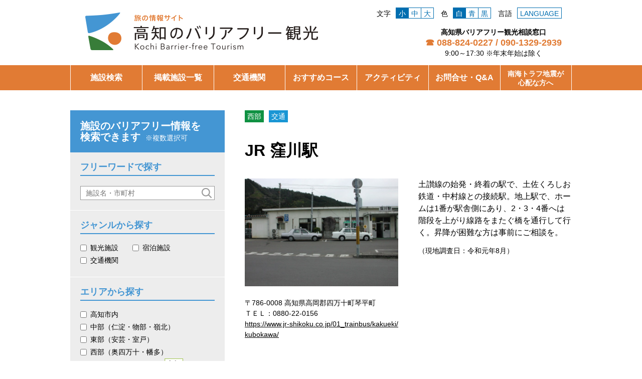

--- FILE ---
content_type: text/html; charset=UTF-8
request_url: https://kochitourism-barrierfree.jp/det.php?i=4
body_size: 22416
content:
<!doctype html>
<html>
<head>
<meta charset="UTF-8">
<meta name="viewport" content="width=1024">
<meta name="format-detection" content="telephone=no">
<!-- Global site tag (gtag.js) - Google Analytics -->
<script async src="https://www.googletagmanager.com/gtag/js?id=UA-161701308-1"></script>
<script>
  window.dataLayer = window.dataLayer || [];
  function gtag(){dataLayer.push(arguments);}
  gtag('js', new Date());

  gtag('config', 'UA-161701308-1');
</script>
<title>JR 窪川駅：高知のバリアフリー観光：Kochi Barrier-free Tourism</title>
<meta name="Keywords" content="JR 窪川駅,高知,バリアフリー,ユニバーサルツーリズム,観光,旅行">
<meta name="Description" content="土讃線の始発・終着の駅で、土佐くろしお鉄道・中村線との接続駅。地上駅で、ホームは1番が駅舎側にあり、2・3・4番へは階段を上がり線路をまたぐ橋を通行して行く。昇降が困難な方は事前にご相談を。車いすを利用されている方、視覚や聴覚に障害がある方、高齢で歩行に自信のない方など、旅行に不安のある方にも高知の旅を楽しんでいただけるよう、県内の観光関連施設におけるバリア情報、バリアフリー情報をわかりやすく紹介しています。">
<link href="css/reset.css?20250613" rel="stylesheet" type="text/css">
<link href="css/base.css?20250613" rel="stylesheet" type="text/css">
<link href="css/facility.css?20250613" rel="stylesheet" type="text/css">
<link href="css/fontset1.css?20250613" id="fontset" rel="stylesheet" type="text/css">
<link href="css/bgset1.css?20250613" id="bgset" rel="stylesheet" type="text/css">
<link rel="stylesheet" href="https://fonts.googleapis.com/earlyaccess/notosansjapanese.css">
<link rel="stylesheet" href="https://use.fontawesome.com/releases/v5.5.0/css/all.css" integrity="sha384-B4dIYHKNBt8Bc12p+WXckhzcICo0wtJAoU8YZTY5qE0Id1GSseTk6S+L3BlXeVIU" crossorigin="anonymous">
<script src="//ajax.googleapis.com/ajax/libs/jquery/1.11.2/jquery.min.js"></script>
<script src="js/jquery.easing.js?20240315"></script>
<link href="css/luminous-basic.min.css?20250613" rel="stylesheet" type="text/css">
<script src="js/Luminous.min.js?20240315"></script>
<script src="js/jquery.cookie.js?20240315"></script>
<script src="js/base.js?20240315"></script>
<script src="js/top.js?20240315"></script>
</head>

<body>

<header>
	<div id="header_plink"><a href="#search">検索条件入力にジャンプ</a><a href="#search_end">本文へジャンプ</a></div>
	<div class="container">
		<div id="header_title"><h1><a href="./"><img src="img/title.png" alt="旅の情報サイト 高知のバリアフリー観光：Kochi Barrier-free Tourism"></a></h1></div>
        <div id="header_smenu">
            <div id="smenu">
                <div class="f14"><span>文字</span>
					<ul id="fontsize">
						<li class="f14"><a href="" data-id="1" class="slt">小</a></li>
						<li class="f14"><a href="" data-id="2">中</a></li>
						<li class="f14"><a href="" data-id="3">大</a></li>
					</ul>
				</div>
				<div class="f14"><span>色</span>
					<ul id="bgcolor">
						<li class="f14"><a href="" data-id="1" class="slt">白</a></li>
						<li class="f14"><a href="" data-id="2">青</a></li>
						<li class="f14"><a href="" data-id="3">黒</a></li>
					</ul>
				</div>
				<div class="f14" id="lang"><span>言語</span>
					<ul>
						<li class="f14" id="lang"><a href="">LANGUAGE</a>
							<div>
								<a href="https://translate.google.co.jp/translate?hl=ja&sl=auto&tl=en&u=https%3A%2F%2Fkochitourism-barrierfree.jp%2Fdet.php%3Fi%3D4" target="_blank">ENGLISH</a>
								<a href="https://translate.google.co.jp/translate?hl=ja&sl=auto&tl=zh-CN&u=https%3A%2F%2Fkochitourism-barrierfree.jp" target="_blank">S.CHINESE</a>
								<a href="https://translate.google.co.jp/translate?hl=ja&sl=auto&tl=zh-TW&u=https%3A%2F%2Fkochitourism-barrierfree.jp" target="_blank">T.CHINESE</a>
								<a href="https://translate.google.co.jp/translate?hl=ja&sl=auto&tl=ko&u=https%3A%2F%2Fkochitourism-barrierfree.jp" target="_blank">KOREAN</a>
							</div>
						</li>
					</ul>
				</div>
            </div>
        </div>
		<div id="header_tel" class="pc_view"><b>高知県バリアフリー観光相談窓口</b><br>
			<strong style="white-space:nowrap;">☎︎ 088-824-0227 / 090-1329-2939</strong><br>
			9:00～17:30  ※年末年始は除く
		</div>
		<div id="header_spmenu">
			<a href=""></a>
		</div>
	</div>
	<div id="header_menu">
		<div class="container">
            <nav>
				<a href="" class="f16 sp_view" id="searchv">施設検索</a>
				<a href="" class="f16 pc_view" id="searchscl">施設検索</a>
				<a href="listview.php?a=1" class="f16">掲載施設一覧</a>
				<a href="tinfo.php" class="f16">交通機関</a>
				<a href="clist.php" class="f16">おすすめコース</a>
                <a href="alist.php" class="f16">アクティビティ</a>
				<a href="contact.php" class="f16"><span class="pc_view">お問合せ・Q&A</span><span class="sp_view">お問い合わせ</span></a>
				<a href="nankai.php" class="f14 pclast">南海トラフ地震が<span class="pc_br">心配な方へ</span></a>
				<a href="contact.php#faq_blk" class="f16 sp_view">よくある質問と回答</a>
				<a href="link.php" class="f16 sp_view">リンク集</a>
				<a href="about.php" class="f16 sp_view">サイトについて</a>
            </nav>
		</div>
	</div>
</header>

	
<div class="container">
	
	<a name="search"></a>
	<div id="search">
		<strong class="f20">施設のバリアフリー情報を<b>検索できます</b><span class="f14">※複数選択可</span></strong>
		<form action="list.php" method="post" id="searchform" name="searchform">
            <div id="freew">
				<h4 class="f18">フリーワードで探す</h4>
                <div id="wblk"><input type="text" name="w" value="" placeholder="施設名・市町村" class="f14"><a href="">フリーワード検索を実行する</a></div>
            </div>
			<div>
				<h4 class="f18">ジャンルから探す</h4>
				<div id="genre" class="f14">
					<label><input type="checkbox" name="g[]" value="1" id="g1"> 観光施設</label>
					<label><input type="checkbox" name="g[]" value="2" id="g2"> 宿泊施設</label>
					<label><input type="checkbox" name="g[]" value="3" id="g3"> 交通機関</label>
				</div>
			</div>
			<div>
				<h4 class="f18">エリアから探す</h4>
				<div class="scheck f14">
					<label><input type="checkbox" name="a[]" value="1"> 高知市内</label>
					<label><input type="checkbox" name="a[]" value="2"> 中部（仁淀・物部・嶺北）</label>
					<label><input type="checkbox" name="a[]" value="3"> 東部（安芸・室戸）</label>
					<label><input type="checkbox" name="a[]" value="4"> 西部（奥四万十・幡多）</label>
					<div id="map"><img src="img/searcharea.png"></div>
				</div>
			</div>
			<div class="scheck">
				<h4 class="f18">バリアフリー情報で探す</h4>
				<div class="f14">
					<label style="line-height:1.25;text-align:left;"><input type="checkbox" name="bf[]" value="2" style="margin-top:0; top:2px;"> 障害のある方の受入経験<br>（宿泊施設のみ掲載）</label>
					<label style="line-height:1.25;text-align:left; margin-top:10px;"><input type="checkbox" name="bf[]" value="3" style="margin-top:0; top:2px;"> 心のバリアフリー認定施設</label>
				</div>
				<div id="sblk" class="f14">
					<label><input type="checkbox" name="s[]" value="1"> 車いす</label>
					<label><input type="checkbox" name="s[]" value="2"> 視覚</label>
					<label><input type="checkbox" name="s[]" value="3"> 聴覚</label>
					<label><input type="checkbox" name="s[]" value="4"> 子育て</label>
					<label><input type="checkbox" name="s[]" value="5"> オストメイト</label>
					<label><input type="checkbox" name="s[]" value="6"> 高齢</label>
					<label><input type="checkbox" name="s[]" value="7"> 外国人</label>
				</div>
				<div id="optmes"><span class="f14">バリアの特性を選んでください</span></div>
				<div id="opt"><input type="button" value="詳細条件を表示" class="f14"></div>
				<div id="searchopt">
					<div class="sblk" id="sb1">
						<label class="f14"><input type="checkbox" name="sopt2[]" value="21"><img src="img/i21.png">車いす対応トイレ</label>
						<label class="f14"><input type="checkbox" name="sopt2[]" value="27"><img src="img/i27.png">介護ベッド</label>
						<label class="f14"><input type="checkbox" name="sopt2[]" value="4"><img src="img/i04.png">エレベーター</label>
						<label class="f14"><input type="checkbox" name="sopt2[]" value="1"><img src="img/i01.png">障害者用駐車場</label>
						<label class="f14"><input type="checkbox" name="sopt2[]" value="12"><img src="img/i12.png">車いす貸出</label>
					</div>
					<div class="sblk" id="sb2">
						<label class="f14"><input type="checkbox" name="sopt[]" value="33"><img src="img/i33.png">バリアフリールーム</label>
						<label class="f14"><input type="checkbox" name="sopt[]" value="42"><img src="img/i42.png">和室</label>
						<label class="f14"><input type="checkbox" name="sopt[]" value="41"><img src="img/i41.png">洋室</label>
						<label class="f14"><input type="checkbox" name="sopt[]" value="7"><img src="img/i07.png">大浴場</label>
						<label class="f14"><input type="checkbox" name="sopt[]" value="14"><img src="img/i14.png">シャワーチェア貸出</label>
					</div>
					<div class="sblk" id="sb3">
						<label class="f14"><input type="checkbox" name="sopt[]" value="9"><img src="img/i09.png">点字ブロック</label>
						<label class="f14"><input type="checkbox" name="sopt[]" value="10"><img src="img/i10.png">点字案内板</label>
					</div>
					<div class="sblk" id="sb4">
						<label class="f14"><input type="checkbox" name="sopt[]" value="43"><img src="img/i43.png">手話対応</label>
						<label class="f14"><input type="checkbox" name="sopt[]" value="44"><img src="img/i44.png">筆談対応</label>
					</div>
					<div class="sblk" id="sb5">
						<label class="f14"><input type="checkbox" name="sopt[]" value="4"><img src="img/i04.png">エレベーター</label>
						<label class="f14"><input type="checkbox" name="sopt[]" value="13"><img src="img/i13.png">ベビーカー貸出</label>
						<label class="f14"><input type="checkbox" name="sopt[]" value="24"><img src="img/i24.png">授乳室</label>
						<label class="f14"><input type="checkbox" name="sopt[]" value="25"><img src="img/i25.png">ベビーシート</label>
						<label class="f14"><input type="checkbox" name="sopt[]" value="26"><img src="img/i26.png">ベビーチェア</label>
					</div>
					<div class="sblk" id="sb6">
						<label class="f14"><input type="checkbox" name="sopt[]" value="23"><img src="img/i23.png">トイレ</label>
					</div>
					<div class="sblk" id="sb7">
						<label class="f14"><input type="checkbox" name="sopt[]" value="45"><img src="img/i45.png">英語</label>
						<label class="f14"><input type="checkbox" name="sopt[]" value="46"><img src="img/i46.png">中国語</label>
						<label class="f14"><input type="checkbox" name="sopt[]" value="47"><img src="img/i47.png">韓国語</label>
					</div>
					<div class="sblk" id="sb8">
						<label class="f14"><input type="checkbox" name="sopt[]" value="29"><img src="img/i29.png">部屋食対応</label>
						<label class="f14"><input type="checkbox" name="sopt[]" value="30"><img src="img/i30.png">特別食対応</label>
						<label class="f14"><input type="checkbox" name="sopt[]" value="8"><img src="img/i08.png">貸切風呂</label>
						<label class="f14"><input type="checkbox" name="sopt[]" value="15"><img src="img/i15.png">簡易ベッド貸出</label>
					</div>
					<div id="hopt"><input type="button" value="詳細条件を隠す" class="f14"></div>
				</div>
			</div>
			<div id="submit"><input type="submit" value="検索する" class="f18"></div>
		</form>
		<div id="cnt" class="f14"><span>該当する施設は</span><strong class="f24">298</strong><span>件です</span><div id="listview">一覧を表示</div></div>
	</div>
	<a name="search_end"></a>
	
	
	<div id="contents_blk">
		<div id="itemdet">
			
			<div class="item">
				<div class="itemh">
					<span class="itemh_g f14">西部</span><span class="itemh_b f14">交通</span>
				</div>
				<h2 class="f32">JR 窪川駅</h2>
				<div class="iblk">
					<div class="mimg"><!--52--><a href="./dat/img/4/m.jpg" class="luminous"><img src="./dat/img/4/mi.jpg" alt="JR 窪川駅"></a></div>
					<div class="txt f16">土讃線の始発・終着の駅で、土佐くろしお鉄道・中村線との接続駅。地上駅で、ホームは1番が駅舎側にあり、2・3・4番へは階段を上がり線路をまたぐ橋を通行して行く。昇降が困難な方は事前にご相談を。</div>
					<div class="txt f14" style="margin-top:-26px;">（現地調査日：令和元年8月）</div><div class="map"><iframe src="https://www.google.com/maps/embed/v1/place?key=AIzaSyBpEMebbCK4pOwdbO1oYN8j3mUOdc51pkk&q=%E9%AB%98%E7%9F%A5%E7%9C%8C%E9%AB%98%E5%B2%A1%E9%83%A1%E5%9B%9B%E4%B8%87%E5%8D%81%E7%94%BA%E7%90%B4%E5%B9%B3%E7%94%BA+JR+%E7%AA%AA%E5%B7%9D%E9%A7%85" allowfullscreen></iframe></div>
					<div class="info f14">〒786-0008  高知県高岡郡四万十町琴平町
					  	<!--f_time-->
					  	<!--f_holiday-->
					  	<p class="e4">ＴＥＬ：0880-22-0156</p>
					  	<!--f_fax-->
						<p><a href="https://www.jr-shikoku.co.jp/01_trainbus/kakueki/kubokawa/" target="_blank">https://www.jr-shikoku.co.jp/01_trainbus/kakueki/kubokawa/</a></p>
					</div>
			  </div>
			</div>
			
			<!--icons_start-->
			<div id="icons">
				<p class="noview">バリアフリー設備の情報をピクトグラムであらわしています</p><div class="icon_set"><span class="f18">&#x25B6;&nbsp;</span><h4 class="f18">駐車場</h4><div class="icon"><div><img src="img/i02.png"></div><p class="f14">一般用駐車場</p></div></div><div class="icon_set"><span class="f18">&#x25B6;&nbsp;</span><h4 class="f18">出入口</h4><div class="icon"><div><img src="img/i16.png"></div><p class="f14 l2">主たる出入口に<br>段差がない</p></div></div><div class="icon_set"><span class="f18">&#x25B6;&nbsp;</span><h4 class="f18">トイレ</h4><div class="icon"><div><img src="img/i21.png"></div><p class="f14">車いす対応トイレ</p></div><div class="icon"><div><img src="img/i22.png"></div><p class="f14">洋式便器</p></div><div class="icon"><div><img src="img/i25.png"></div><p class="f14">ベビーシート</p></div></div><div class="icon_set"><span class="f18">&#x25B6;&nbsp;</span><h4 class="f18">視覚</h4><div class="icon"><div><img src="img/i09.png"></div><p class="f14">点字ブロック</p></div><div class="icon"><div><img src="img/i10.png"></div><p class="f14">点字案内板</p></div></div><div class="icon_set"><span class="f18">&#x25B6;&nbsp;</span><h4 class="f18">聴覚</h4><div class="icon"><div><img src="img/i44.png"></div><p class="f14">筆談対応</p></div></div><div class="icon_set"><span class="f18">&#x25B6;&nbsp;</span><h4 class="f18">外国語</h4><div class="icon"><div><img src="img/i45.png"></div><p class="f14">英語</p></div></div><div class="icon_set"><span class="f18">&#x25B6;&nbsp;</span><h4 class="f18">その他</h4><div class="icon"><div><img src="img/i11.png"></div><p class="f14">ほじょ犬</p></div><div class="icon"><div><img src="img/i32.png"></div><p class="f14">障害者割引</p></div></div>
			</div>
			<!--icons_end-->
			
			<!--checkpoint_start-->
			<div id="checkpoint">
				<img src="img/checkpoint.png" alt="チェックポイント"><br>
				<div class="f16">サービス介助士有資格者在中。<br />
エレベーターがないため2番3番ホームへは職員用通路を通る。<br />
人的介助を希望される方、階段の昇降が難しい方は、事前にお問合せください。</div>
			</div>
			<!--checkpoint_end-->
			
			<!--photos_start-->
			<div id="photos">
				<p class="noview">設備の詳細を写真であらわしています</p><div class="photo_set"><span class="f18">&#x25B6;&nbsp;</span><h4 class="f18">駐車場</h4><div><div><a href="./dat/img/4/1583811794.jpg" class="luminous"><img src="./dat/img/4/1583811794.jpg" alt="写真1"></a><p class="f14">駐車場は駅舎に向かって左側に一時停車場　一般用2台、車deトレイン10台　身障者用駐車場はない</p></div></div></div><div class="photo_set"><span class="f18">&#x25B6;&nbsp;</span><h4 class="f18">入口</h4><div><div><a href="./dat/img/4/1583811795.jpg" class="luminous"><img src="./dat/img/4/1583811795.jpg" alt="写真1"></a><p class="f14">正面入口　開き戸　観音開きの片側の入口幅82.5センチ　両方が空いていると十分広い段差なし</p></div></div></div><div class="photo_set"><span class="f18">&#x25B6;&nbsp;</span><h4 class="f18">トイレ</h4><div><div><a href="./dat/img/4/1583811787.jpg" class="luminous"><img src="./dat/img/4/1583811787.jpg" alt="写真1"></a><p class="f14">改札内にある一般トイレ　緩やかな傾斜あり　車いす対応トイレはない　男性用　手すりあり小便器1基、和式1室　ドア幅53センチ、女性用　和式1室　ドア幅53センチ</p></div><div><a href="./dat/img/4/1583811788.jpg" class="luminous"><img src="./dat/img/4/1583811788.jpg" alt="写真2"></a><p class="f14">駅舎南側トイレ前に柱と8度の傾斜があるため車いす利用者を誘導するマークで緩やかな傾斜</p></div><div><a href="./dat/img/4/1583811789.jpg" class="luminous"><img src="./dat/img/4/1583811789.jpg" alt="写真3"></a><p class="f14">車いす対応トイレ入口まで点字ブロックあり、スライド戸　入口幅84センチ　段差なし</p></div><div><a href="./dat/img/4/1583811790.jpg" class="luminous"><img src="./dat/img/4/1583811790.jpg" alt="写真4"></a><p class="f14">個室内は十分広く清潔</p></div><div><a href="./dat/img/4/1583811791.jpg" class="luminous"><img src="./dat/img/4/1583811791.jpg" alt="写真5"></a><p class="f14">バリアフリー型、手すりは向かって右側U字　左側L字　温水洗浄便座ではない</p></div><div><a href="./dat/img/4/1583811792.jpg" class="luminous"><img src="./dat/img/4/1583811792.jpg" alt="写真6"></a><p class="f14">車いすでの洗面台も利用しやすい　ベビーシートあり</p></div></div></div><div class="photo_set"><span class="f18">&#x25B6;&nbsp;</span><h4 class="f18">その他</h4><div><div><a href="./dat/img/4/1583811793.jpg" class="luminous"><img src="./dat/img/4/1583811793.jpg" alt="写真1"></a><p class="f14">外国人対応の料金表や指さし会話表　英語と中国語と韓国語があり</p></div><div><a href="./dat/img/4/1583811796.jpg" class="luminous"><img src="./dat/img/4/1583811796.jpg" alt="写真2"></a><p class="f14">改札前の窓口　カウンターの高さ100センチ　営業時間5時20分～20時30分　うち窓口閉鎖時間は6時10分～6時20分と7時50分～8時15分</p></div><div><a href="./dat/img/4/1583811797.jpg" class="luminous"><img src="./dat/img/4/1583811797.jpg" alt="写真3"></a><p class="f14">券売機高さ77センチ　点字表示、英語案内あり　車いすで近づけるように足下に車いすの前輪が入るスペースあり(JR共通)</p></div><div><a href="./dat/img/4/1583811798.jpg" class="luminous"><img src="./dat/img/4/1583811798.jpg" alt="写真4"></a><p class="f14">改札口の幅　90センチ　車いすで通過するのに十分な広さ</p></div><div><a href="./dat/img/4/1583811799.jpg" class="luminous"><img src="./dat/img/4/1583811799.jpg" alt="写真5"></a><p class="f14">2番3番ホームへ渡るのは階段のみ、車いすで移動する場合、職員専用の通路を開放してもらい移動する</p></div><div><a href="./dat/img/4/1583811800.jpg" class="luminous"><img src="./dat/img/4/1583811800.jpg" alt="写真6"></a><p class="f14">職員の方に介助をお願いするためにも2日前までに連絡をすると良い　ホームへ上がる傾斜5～6度　幅は十分広い　ホームの通路幅が狭い箇所もあるため十分注意する</p></div><div><a href="./dat/img/4/1583811801.jpg" class="luminous"><img src="./dat/img/4/1583811801.jpg" alt="写真7"></a><p class="f14">ホーム上にある待合室　スライド戸　入口幅80センチ、段差8センチ　スロープなし</p></div><div><a href="./dat/img/4/1583811802.jpg" class="luminous"><img src="./dat/img/4/1583811802.jpg" alt="写真8"></a><p class="f14">待合コーナーの一番狭い通路幅は72センチ　隣接するカフェの入口もある。</p></div></div></div>
			</div>
			<!--photos_end-->
			
			<div id="f_btn">
				<a href="" onClick="window.print(); return false;" class="f20">ページを印刷する</a>
			</div>
			
			<div id="f_contact">
                <div id="contact" class="f16">
                    <a href="contact.php"><span><img src="img/mailicon.png"></span><span>バリアフリー情報について、詳しくは<br>高知県バリアフリー観光相談窓口まで</span></a>
                </div>
            </div>
			
		</div>
		
	</div>
</div>
<script>
$(function(){
	var luminousTrigger = document.querySelectorAll('.luminous');
	if( luminousTrigger !== null ) {
	  new LuminousGallery(luminousTrigger);
	}
	
	$('.photo_set > div').each(function(){
		if ($(this).children('div').length==1) {
			$(this).closest('.photo_set').addClass('photo_set1');
		}
	});
});
</script>


<footer>
	<p class="gotop"><a href="#"><img src="img/gotop.png" alt="ページトップへ戻る"></a></p>
	<div id="footer_cset">
        <div class="container f14">
			<strong class="f16">高知県バリアフリー観光相談窓口</strong>
			<div id="faset">
				<div>〒780-0822 高知市はりまや町1丁目1-24<br>タウンモビリティステーションふくねこ内<br><span class="sp_br">TEL : 088-824-0227／090-1329-2939<br>FAX : 088-813-0254<br>9:00〜17:30　※年末年始は除く</span>
				</div>
			</div>
			
			<div id="flink"><a href="about.php">サイトについて</a></div>
        </div>
	</div>
	<div id="footer_copy" class="f12">Copyright&copy;2020 Kochi Barrier-free Tourism</div>
</footer>


</body>
</html>


--- FILE ---
content_type: text/css
request_url: https://kochitourism-barrierfree.jp/css/base.css?20250613
body_size: 12942
content:
@charset "UTF-8";
/* CSS Document */

a {
	transition:opacity 0.3s ease-out;
}
a:hover {
	opacity:0.7;
}

.pc_br {
	display: block;
}
.sp_view {
	display: none;
}


html {
	height:100%;
	width:100%;
}
body {
	height:auto;
	width:100%;
	padding:0;
	margin:0;
	font-family:YuGothic, "Yu Gothic", "游ゴシック", "游ゴシック体", "ヒラギノ角ゴ Pro W3", "メイリオ", sans-serif;
	position:relative;
}


.container {
	position: relative;
	width:1000px;
	margin:0 auto;
}

#header_plink {
	font-size: 0;
}
#header_plink a {
	font-size: 0;
	text-decoration: none;
}

.noview {
	font-size: 0;
	line-height: 0;
}

header > .container {
	height: 130px;
}
header #header_title {
	position: absolute;
	top: 25px;
	left: 30px;
	font-size: 0;
	z-index: 0;
}
header #header_title img {
	width: auto;
	height: 75px;
}
header #header_smenu {
	position: absolute;
	top: 15px;
	right: 20px;
	z-index: 201;
	text-align: right;
}
header #header_smenu > div#smenu {
	color: #000;
}
header #header_smenu > div#smenu div {
	clear: both;
	line-height: 1;
	display: inline-block;
	vertical-align: top;
	margin-left: 10px;
}
header #header_smenu > div#smenu div > span {
	display: inline-block;
	padding: 4px 0;
}
header #header_smenu > div#smenu div ul {
	float:right;
	font-size: 0;
	margin: 0 0 10px 10px;
}
header #header_smenu > div#smenu div ul li {
	display: inline-block;
	border-top:1px solid #006EB0;
	border-left:1px solid #006EB0;
	border-bottom:1px solid #006EB0;
}
header #header_smenu > div#smenu div ul li:last-child {
	border-right:1px solid #006EB0;
}
header #header_smenu > div#smenu div ul li a {
	display: block;
	text-decoration: none;
	color: #006EB0;
	background-color: #FFF;
	line-height: 1;
	padding: 3px 5px;
}
header #header_smenu > div#smenu div ul li a.slt {
	background-color: #006EB0;
	color: #FFF;
}
header #header_smenu > div#tmenu {
	clear: both;
	padding-top: 30px;
}
header #header_smenu > div#tmenu a {
	text-decoration: none;
	color: #000;
}
header #header_smenu #lang a {
	text-align: center;
}
header #header_smenu > div#smenu #lang div {
	display: none;
	margin: 0;
	background-color: #FFF;
}
header #header_smenu #lang div a {
	border-top: 1px solid #006EB0;
}
header #header_tel {
	position: absolute;
	bottom: 15px;
	right: 20px;
	z-index: 200;
	text-align: center;
	font-size: 14px;
	line-height: 18px;
	color: #000;
}
header #header_tel b {
	font-weight: bold;
}
header #header_tel strong {
	font-size: 18px;
	line-height: 1;
	font-weight: bold;
	color: #E17B34;
	display: inline-block;
	padding: 3px 0;
}


#header_spmenu {
	display: none;
}
header #header_menu {
	background-color: #E17B34;
	height: 50px;
}
header #header_menu nav {
	display: flex;
	flex-direction: row;
	flex-wrap: nowrap;
	justify-content: space-between;
}
header #header_menu nav > a {
	position: relative;
	display: block;
	width: 33.3%;
	box-sizing: border-box;
	border-left: 1px solid #FFF;
	text-decoration: none;
	color: #FFF;
	line-height: 50px;
	text-align: center;
	font-weight: bold;
	transition:opacity 0.3s ease-out;
}
header #header_menu nav > a.pclast {
	border-right: 1px solid #FFF;
	line-height: 18px;
	padding: 8px 0 6px;
}
header #header_menu nav > a.sp_view {
	display: none;
}



#search {
	width: 308px;
	float: left;
	padding: 40px 0 0 0;
	text-align: center;
}
#search > strong {
	text-align: left;
	display: block;
	background-color: #4496D3;
	color: #FFF;
	font-weight: bold;
	line-height: 1.1;
	padding: 20px;
}
#search > strong b {
	white-space: nowrap;
}
#search > strong span {
	padding-left: 10px;
	font-weight: normal;
}
#search form > div {
	font-size: 0;
	padding: 20px;
	background-color: #EDEDED;
	border-bottom: 1px solid #FFF;
}
#search form > div#submit {
	padding: 20px 0 0 0;
	background-color: transparent;
	border-bottom: none;
}
#search h4 {
	text-align: left;
	font-weight: bold;
	line-height: 1;
	color: #4496D3;
	padding: 0 0 7px;
	border-bottom: 2px solid #4496D3;
}
#wblk {
	position: relative;
}
#wblk a {
	position: absolute;
	display: block;
	text-indent: -9999px;
	width: 30px;
	height: 29px;
	right: 0;
	bottom: 0;
	z-index: 1;
}
#search input[type="text"] {
	border: 1px solid #999;
	background-color: #FFF;
	padding: 5px 30px 5px 10px;
	box-sizing: border-box;
	width: 100%;
	background-image: url("../img/searchicon.png");
	background-position: right 5px center;
	background-repeat: no-repeat;
	background-size: 20px;
	margin-top: 20px;
}
#search form > div > div.f14 {
	line-height: 1.8;
	overflow: hidden;
	padding-top: 15px;
}
#search form > div > div.f14 label {
	padding-right: 2em;
	float: left;
	white-space: nowrap;
	position: relative;
	padding-left: 20px;
}
#search form > div > div.f14 label input {
	position: absolute;
	top: 0;
	left: 0;
	bottom: 0;
	margin: auto;
}
#search form #map {
	text-align: right;
	font-size: 0;
	padding-top: 10px;
}
#search form #map img {
	width: 190px;
	height: auto;
}
#search form #sblk {
	border-top: 1px dotted #000;
	margin-top: 15px;
}
#search #optmes {
	display: none;
	color: #4496D3;
	padding-top: 10px;
}
#search #optmes span {
	border-bottom: 1px solid #4496D3;
	font-weight: bold;
	padding-bottom: 4px;
	white-space: nowrap;
}
#search #opt,#search #hopt {
	text-align: center;
	padding-top: 15px;
}
#search form input[type="button"] {
	-webkit-box-sizing: content-box;
	-webkit-appearance: button;
	appearance: button;
	background-color: #FFF;
	border:1px solid #4496D3;
	color: #4496D3;
	line-height: 1;
	font-weight: bold;
	padding: 7px 0;
	min-width: 190px;
	margin: 0 auto;
}
#search form input[type="button"]:hover {
	opacity: 0.7;
}
#submit {
	text-align: center;
	padding-top: 20px;
}
#submit input {
	-webkit-box-sizing: content-box;
	-webkit-appearance: button;
	appearance: button;
	border: none;
	background-color: #4496D3;
	color: #FFF;
	line-height: 1;
	font-weight: bold;
	padding: 7px 20px;
	margin: 0 auto;
}
#submit input:hover {
	opacity: 0.7;
}
#cnt {
	display: inline-block;
	border: 1px solid #26499D;
	color: #26499D;
	font-weight: bold;
	line-height: 40px;
	padding: 0 15px;
	margin: 40px auto 0;
	text-align: center;
}
#cnt strong {
	font-weight: bold;
	padding: 0 5px;
}
#cnt span,#cnt strong {
	vertical-align: middle;
}
#listview {
	margin: 0 -15px;
	border-top: 1px dotted #26499D;
	color: #4496D3;
	font-size: 18px;
	cursor: pointer;
}
#searchopt {
	display: none;
	margin-top: 20px;
	border-top: 1px dotted #000;
}
#searchopt .sblk {
	display: none;
	font-size: 0;
	padding: 20px 0;
	border-bottom: 1px dotted #000;
}
#searchopt .sblk label {
	display: block;
	text-align: left;
	line-height: 40px;
	white-space: nowrap;
}
#searchopt .sblk label img {
	width: 40px;
	height: auto;
	margin: 10px 8px 0;
	vertical-align: bottom;
}
#searchopt .sblk label:first-child img {
	margin-top: 0;
}



#contents_blk {
	width: 652px;
	float: right;
	padding: 40px 0 0 0;
}
.noitem {
	text-align: center;
	padding: 50px 0;
}
.noitem a {
	text-decoration: underline;
	color: #006EB0;
}


footer {
	position: relative;
	clear:both;
	color:#000;
	text-align:center;
	padding-top: 60px;
}
#footer_cset {
	background-color: #E17B34;
	line-height: 1.5;
	color: #000;
	text-align: left;
	padding: 30px 0;
}
#footer_cset strong {
	display: block;
	font-weight: bold;
	padding-bottom: 5px;
}
#footer_cset b {
	font-weight: bold;
}
#footer_cset a {
	text-decoration: none;
	color: #000;
}
#footer_cset #flink {
	position: absolute;
	bottom: 0;
	right: 20px;
}
#footer_cset #flink a {
	text-decoration: underline;
}

#faset {
	display: flex;
	flex-direction: row;
	flex-wrap: nowrap;
}
#faset > div {
	margin-right: 4em;
}

p.gotop {
    top: 37px;
    position: absolute;
    right: 60px;
	z-index: 50;
}
p.gotop a img {
	width: 80px;
	height: auto;
}
p.gotop a:hover {
	opacity:0.7;
}
@media screen and (max-width: 1212px) {
	p.gotop {
		right: 5px;
	}
}
@media screen and (max-width: 1090px) {
	p.gotop {
		display: none;
	}
}
#footer_copy {
	clear: both;
	padding: 15px 0 20px;
	line-height: 1;
}


@media print {
	#search {
		display: none;
	}
	#contents_blk {
		float: none;
		margin: 0 auto;
	}
	.photo_set {
		page-break-inside: avoid;
	}
}

@media screen and (max-width: 767px) {
	.pc_view {
		display: none !important;
	}
	.pc_br {
		display: inline;
	}
	.sp_view {
		display: inherit;
	}
	.sp_br {
		display: block !important;
	}
	.sp_hide {
		display: none;
	}
	
	p.gotop {
		display: block !important;
		right: 15px;
		top: auto;
		bottom: 20px;
		font-size: 0;
	}
	p.gotop a img {
		width: 40px;
		height: auto;
	}
	
	.container {
		width: auto;
	}
	.container.static {
		position: static;
	}
	
	header > .container {
		height: 100px;
		border-bottom: 2px solid #E17B34;
	}
	header #header_title {
		top: 40px;
		left: 20px;
	}
	header #header_title img {
		width: 260px;
		height: auto;
	}
	header #header_smenu {
		top: 15px;
		font-size: 0;
	}
	header #header_smenu > div#smenu div:first-child,header #header_smenu > div#smenu div:nth-child(2),header #header_smenu > div#tmenu {
		display: none;
	}
	header #header_smenu > div#smenu div#lang {
		font-size: 0;
	}
	header #header_smenu > div#smenu div#lang li {
		font-size: 12px;
	}
	header #header_smenu > div#sjmenu {
		margin: 0 0 0 auto;
		width: auto;
	}
	header #header_smenu > div#sjmenu > a {
		width: auto;
		font-size: 11px;
		line-height: 21px;
		background-size: auto 14px;
		background-position: 6px center;
		padding-left: 25px;
		padding-right: 6px;
	}
	header #header_smenu > div#sjmenu > a i {
		margin-left: 6px;
	}
	#header_spmenu {
		display: block;
		position: absolute;
		width: 37px;
		font-size: 0;
		top: 55px;
		right: 18px;
		z-index: 10;
	}
	#header_spmenu a {
		text-decoration: none;
		display: block;
		width: 37px;
		height: 30px;
		text-indent: -9999px;
		background-image: url("../img/spmenubtn.png");
		background-size: 37px 60px;
		background-position: left top;
	}
	#header_spmenu a.slt {
		background-position: left -30px;
	}
	header #header_smenu ul {
	}
	header #header_smenu ul, header #header_smenu li {
	}
	header #header_smenu li a {
		width: auto;
		font-size: 12px;
		line-height: 20px;
		border-right: none;
		border-left: none;
	}
	header #header_menu {
		display: none;
		position: absolute;
		width: 100%;
		height: auto;
		z-index: 100;
		box-shadow: 0px 0px 10px 0px rgba(0,0,0,0.5);
	}
	header #header_menu nav {
		flex-direction: column;
		flex-wrap: wrap;
	}
	header #header_menu nav > div {
		width: auto;
		text-align: left;
		padding: 20px 0 20px 20px;
		font-size: 20px;
		line-height: 40px;
		border-bottom: 1px solid #FFF;
		background-image: url("../img/spmenu_off.png");
		background-repeat: no-repeat;
		background-size: 22px 12px;
		background-position: right 20px top 35px;
		border-left: none;
	}
	header #header_menu nav > div:last-child {
		border-right: none;
		border-bottom: none;
	}
	header #header_menu nav > div.slt {
		background-image: url("../img/spmenu_on.png");
	}
	header #header_menu nav > div > div {
		position: relative;
		display: none;
		padding-top: 5px;
	}
	header #header_menu nav > div > div > a, header #header_menu nav > div > div > div {
		border-top: none;
	}
	header #header_menu nav > div > div > a, header #header_menu nav > div > div > div {
		font-size: 20px;
		line-height: 40px;
		padding: 0 0 0 1em;
	}
	header #header_menu nav > div > div > a::before {
		content: '・';
	}
	header #header_menu nav > div > div > div a {
		font-size: 20px;
		line-height: 40px;
	}
	header #header_menu nav > div > div > div a::before {
		content: '・';
	}
	header #header_menu nav > div > div > div a:first-child {
		padding-top: 0;
	}
	
	header #header_menu nav > a {
		width: 100%;
		padding: 0 20px;
		text-align: left;
		border-bottom: 1px solid #FFF;
		border-left: none;
	}
	header #header_menu nav > a.sp_view {
		display: block;
	}
	header #header_menu nav > a.pclast {
		border-right: none;
		line-height: 50px;
		padding: 0 20px;
	}
	header #header_menu nav > a:last-child {
		border-bottom: none;
	}
	
	#search {
		display: none;
		position: absolute;
		top: 0px;
		left: 0;
		z-index: 1000;
		padding: 0 0 30px;
		width: 100%;
		background-color: #FFF;
		border-bottom: 1px solid #999;
	}
	.container.static #search {
		top: 102px;
	}
	
	footer {
		padding-top: 40px;
	}
	#footer_cset {
		padding: 20px;
	}
	#footer_cset .container {
		font-size: 14px;
	}
	#footer_cset strong {
		font-size: 16px;
		font-weight: bold;
	}
	#footer_cset #flink {
		position: relative;
		text-align: right;
		right: 0;
		padding-top: 10px;
	}
	#footer_copy {
		border-top: 1px solid #800000;
		line-height: 1.5;
		padding: 10px 0 20px;
	}
	#faset {
		flex-direction: column;
	}
	#faset > div {
		margin: 1em 0 0 0;
	}
	
	
	#contents_header {
		background-color: #800000;
		line-height: 40px;
		padding: 0 20px;
	}
	#contents_header h1 {
		font-size: 16px;
		float: none;
		color: #FFF;
	}
	#contents_header h1 span {
		display: inline;
	}
	#ch_menu {
		display: none;
	}
	#sub_menu {
		display: none;
	}
	#contents_title {
		padding: 30px 0 25px;
	}
	#contents_title h1 {
		font-size: 16px;
		padding: 0 8px 8px;
	}
	#main_contents {
	}
}

--- FILE ---
content_type: text/css
request_url: https://kochitourism-barrierfree.jp/css/facility.css?20250613
body_size: 6902
content:
@charset "UTF-8";

#itemlist.nall {
	border-top: 1px solid #666;
}
.listview_cate {
	text-align: center;
	font-size: 14px;
	line-height: 1;
	font-weight: bold;
	color: #000;
	background-color: #EDEDED;
	border-top: 1px solid #666;
	border-bottom: 1px solid #666;
	padding: 14px 0;
	margin-top: 40px;
}
.listview_cate.listtop {
	margin-top: 0;
}
.listviewk {
	padding: 12px 0;
	border-bottom: 1px solid #666;
	font-size: 16px;
	line-height: 1;
	font-weight: 700;
}
a.listview_item {
	display: flex;
	flex-direction: row;
	flex-wrap: nowrap;
	justify-content: space-between;
	align-items: center;
	text-decoration: none;
	color: #000;
	padding: 12px 0;
	border-bottom: 1px solid #666;
}
.listview_title {
	width: auto;
	font-size: 16px;
	line-height: 1.25;
}
.listview_addr {
	width: 326px;
	font-size: 14px;
	line-height: 1.428;
}

#itemlist {
}
.item {
	padding: 20px 0 40px;
	border-bottom: 2px solid #000;
}
#itemdet .item {
	border-bottom: 1px solid #000;
}
.item:first-child {
	padding-top: 0;
}
.itemh {
	font-size: 0;
	overflow: hidden;
	padding-bottom: 40px;
}
.itemh span {
	display: block;
	float: left;
	line-height: 1;
	padding: 5px;
	margin-right: 10px;
	color: #FFF;
}
.itemh span.itemh_g {
	background-color: #0F9142;
}
.itemh span.itemh_b {
	background-color: #1A96D4;
}
.itemh span.itemh_o {
	background-color: #E17B34;
}
.itemh span.itemh_r {
	background-color: #D81854;
}
.item h2 {
	font-weight: bold;
	line-height: 1;
	padding-bottom: 40px;
}
.item h2 a {
	text-decoration: underline;
	color: #26499D;
}
.iblk {
	overflow: hidden;
}
.mimg {
	width: 306px;
	float: left;
	padding-bottom: 20px;
	position: relative;
}
.mimg .bficon {
	position: absolute;
	z-index:1;
	bottom: 30px;
	right: 10px;
	width: 60px;
	height: 60px;
	font-size: 0;
}
.mimg img {
	width: 100%;
	height: auto;
}
.txt {
	width: 306px;
	clear: right;
	float: right;
	padding-bottom: 40px;
	line-height: 1.5;
}
.txt a {
	text-decoration: underline;
	color: #26499D;
}
.map {
	clear: right;
	width: 306px;
	float: right;
}
.map iframe {
	border: none !important;
}
.info {
	clear: left;
	line-height: 1.5;
	width: 306px;
	word-break: break-all;
}
.info p.e4 {
	text-indent: -4em;
	padding-left: 4em;
}
.info p.e5 {
	text-indent: -5em;
	padding-left: 5em;
}
.info a {
	text-decoration: underline;
	color: #000;
}
.page {
	font-size: 0;
	text-align: center;
	padding: 40px 0;
}
.page li {
	display: inline-block;
	padding: 0 4px;
}
.page a {
	text-decoration: none;
	color: #006EB0;
	display: block;
	border: 1px solid #006EB0;
	line-height: 1;
	padding: 5px 8px;
}
.page a.slt {
	color: #FFF;
	background-color: #006EB0;
}
#icons {
	column-count: 3;
	column-gap: 20px;
	padding: 10px 0 40px;
	border-bottom: 1px solid #000;
}
.icon_set {
	page-break-inside: avoid;
	break-inside: avoid;
}
.icon_set h4 {
	font-weight: normal;
	line-height: 1;
	padding: 30px 0 10px;
}
.icon_set > span {
	display: block;
	line-height: 1;
	padding: 30px 0 10px;
	color: #26499D;
	float: left;
}
.icon {
	background-color: #DBDBDB;
	padding: 10px;
	color: #000;
	border-bottom: 1px solid #FFF;
	overflow: hidden;
}
.icon div {
	font-size: 0;
	width: 40px;
	float: left;
	padding-right: 5px;
}
.icon img {
	width: 100%;
	height: auto;
}
.icon p {
	line-height: 40px;
	white-space: nowrap;
}
.icon p.l2 {
	line-height: 20px;
}

#photos {
	border-bottom: 1px solid #000;
	padding: 10px 0 40px 0;
}
.photo_set1 {
	display: inline-block;
}
.photo_set h4 {
	font-weight: normal;
	line-height: 1;
	padding: 30px 0 10px;
}
.photo_set > span {
	display: block;
	line-height: 1;
	padding: 30px 0 10px;
	color: #E17B34;
	float: left;
}
.photo_set > div {
	clear: both;
	background-color: #F8D4B2;
	padding: 20px 20px 0;
	font-size: 0;
	display: flex;
	flex-direction: row;
	flex-wrap: wrap;
	justify-content: space-between;
}
.photo_set > div div {
	width: 287px;
	text-align: center;
	margin-bottom: 20px;
	page-break-inside: avoid;
}
.photo_set > div div img {
	max-width: 100%;
	max-height: 287px;
	width: auto;
	height: auto;
}
.photo_set > div div p {
	padding-top: 14px;
	text-align: left;
	line-height: 1.3;
}
#checkpoint {
	font-size: 0;
	padding: 40px 0;
	border-bottom: 1px solid #000;
}
#checkpoint > img {
	width: 162px;
	height: auto;
	margin-bottom: 15px;
}
#checkpoint > div {
	background-color: #EDEDED;
	padding: 20px;
	line-height: 1.5;
}
#f_btn {
	font-size: 0;
	padding: 40px 0;
	border-bottom: 1px solid #000;
	display: flex;
	flex-direction: row;
	justify-content: center;
}
#f_btn a {
	display: block;
	width: 315px;
	border: 1px solid #006EB0;
	text-align: center;
	text-decoration: none;
	color: #006EB0;
	line-height: 45px;
}

#f_contact {
	font-size: 0;
	padding: 40px 0 0;
}
#contact {
	text-align: center;
	line-height: 1.5;
}
#contact a {
	color: #006EB0;
	text-decoration: underline;
	text-align: center;
}
#contact span {
	display: inline-block;
	vertical-align: top;
}
#contact img {
	width: 79px;
	height: auto;
	margin-right: 15px;
}

.lum-lightbox{
	z-index: 999 !important;
}
.lum-close-button {
	opacity: 1 !important;
}

@media screen and (max-width: 767px) {
	#contents_blk {
		width: auto;
		float: none;
		padding: 20px 20px 0;
	}
	.listview_title {
		width: 100%;
	}
	.listview_addr {
		display: none;
	}
	.item {
		padding: 20px 0 30px;
	}
	.itemh {
		padding-bottom: 10px;
	}
	.itemh span {
		margin: 0 10px 10px 0;
	}
	.item h2 {
		padding-bottom: 20px;
	}
	.mimg {
		width: 100%;
		float: none;
		padding-bottom: 10px;
	}
	.txt {
		width: 100%;
		float: none;
		padding-bottom: 20px;
	}
	.map {
		width: 100%;
		float: none;
		padding-bottom: 20px;
	}
	.map iframe {
		width: 100%;
	}
	.info {
		width: 100%;
	}
	.page {
		padding: 40px 0 20px;
	}
	.page li {
		padding: 0 5px;
	}
	.page a {
		padding: 5px;
		margin-bottom: 20px;
	}
	#icons {
		column-count: 2;
		padding: 0 0 30px;
	}
	.icon div {
		width: 30px;
    }
    .icon p {
        line-height: 30px;
		font-size: 12px;
    }
    .icon p.l2 {
        line-height: 15px;
    }
	.icon_set h4 {
		font-size: 14px;
		padding: 25px 0 8px;
	}
	#photos {
		padding: 0 0 30px;
	}
	.photo_set h4 {
		font-size: 14px;
		padding: 30px 0 8px;
	}
	.photo_set > div {
		flex-direction: column;
		padding: 20px 20px 0;
	}
	.photo_set > div div {
		width: 100%;
		margin-bottom: 30px;
	}
	.photo_set > div div img {
	}
	.photo_set > div div p {
		padding-top: 10px;
		font-size: 14px;
	}
	#checkpoint {
		padding: 30px 0;
	}
	#checkpoint > img {
		width: 148px;
	}
	#checkpoint > div {
		padding: 5px 10px;
	}
	#f_btn {
		display: none;
		flex-direction: column;
		padding: 30px 20px 10px;
	}
	#f_btn a {
		width: 100%;
		margin-bottom: 20px;
	}
	#f_contact {
		padding: 30px 0 0;
	}
	#contact img {
		width: 70px;
		margin-right: 0;
	}
	#contact span {
		display: block;
		text-decoration: underline;
	}
	
	.lum-lightbox-inner img {
		max-width: 160vw !important;
		max-height: 90vh !important;
    }
	.lum-gallery-button:after {
		width: 6vw !important;
		height: 6vw !important;
    }
    .icon {
    	clear: both;
    }
}


--- FILE ---
content_type: text/css
request_url: https://kochitourism-barrierfree.jp/css/fontset1.css?20250613
body_size: 364
content:
@charset "UTF-8";

.f10 {
	font-size: 10px;
}
.f11 {
	font-size: 11px;
}
.f12 {
	font-size: 12px;
}
.f13 {
	font-size: 13px;
}
.f14 {
	font-size: 14px;
}
.f16 {
	font-size: 16px;
}
.f18 {
	font-size: 18px;
}
.f20 {
	font-size: 20px;
}
.f22 {
	font-size: 22px;
}
.f24 {
	font-size: 24px;
}
.f28 {
	font-size: 28px;
}
.f32 {
	font-size: 32px;
}



@media screen and (max-width: 767px) {
	header #header_menu nav > a.f14 {
		font-size: 16px;
	}
}


--- FILE ---
content_type: text/css
request_url: https://kochitourism-barrierfree.jp/css/bgset1.css?20250613
body_size: 1453
content:
@charset "UTF-8";

body {
	background-color: #FFF;
	color: #000;
}

header #header_smenu > div#smenu {
	color: #000;
}
header #header_smenu > div#smenu div ul li a {
	color: #006EB0;
	background-color: #FFF;
}
header #header_smenu > div#smenu div ul li a.slt {
	background-color: #006EB0;
	color: #FFF;
}
header #header_smenu > div#tmenu a {
	color: #000;
}

header #header_menu {
	background-color: #E17B34;
}
header #header_menu nav > a {
	color: #FFF;
}

header #header_smenu > div#smenu #lang div a:hover {
	opacity: 1;
	background-color: #006EB0;
	color: #FFF;
}

#search > strong {
	background-color: #4496D3;
	color: #FFF;
}
#search form > div {
	background-color: #EDEDED;
	border-bottom: 1px solid #FFF;
}
#search h4 {
	color: #4496D3;
	border-bottom: 2px solid #4496D3;
}
#search input[type="text"] {
	border: 1px solid #999;
	background-color: #FFF;
	background-image: url("../img/searchicon.png");
}
#search form #sblk {
	border-top: 1px dotted #000;
}
#search #optmes {
	color: #4496D3;
}
#search #optmes span {
	border-bottom: 1px solid #4496D3;
}
#search form input[type="button"] {
	background-color: #FFF;
	border:1px solid #4496D3;
	color: #4496D3;
}
#submit input {
	background-color: #4496D3;
	color: #FFF;
}
#cnt {
	border: 1px solid #26499D;
	color: #26499D;
}
#searchopt {
	border-top: 1px dotted #000;
}
#searchopt .sblk {
	border-bottom: 1px dotted #000;
}



.noitem a {
	color: #006EB0;
}


footer {
	color:#000;
}
#footer_cset {
	background-color: #E17B34;
	color: #000;
}
#footer_cset a {
	color: #000;
}

--- FILE ---
content_type: text/css
request_url: https://kochitourism-barrierfree.jp/css/macsafari.css
body_size: 98
content:
@charset "UTF-8";
/* CSS Document */

header #header_smenu > div#smenu div > span {
	padding: 5px 0 3px;
}
header #header_smenu > div#smenu div ul li a {
	padding: 4px 5px 2px;
}

--- FILE ---
content_type: application/javascript
request_url: https://kochitourism-barrierfree.jp/js/base.js?20240315
body_size: 10822
content:
// JavaScript Document

var spmode = false;

function updateMetaViewport(){
	var ua = navigator.userAgent;
	var viewportContent;
	if (ua.indexOf('iPhone') > 0 || ua.indexOf('Android') > 0 && ua.indexOf('Mobile') > 0) {
		spmode = true;
		viewportContent = "width=375,user-scalable=no";
		document.querySelector("meta[name='viewport']").setAttribute("content", viewportContent);
	} else if (ua.indexOf('iPad') > 0 || ua.indexOf('Android') > 0) {
		// tablet
	}
	if (ua.indexOf('Macintosh') > 0 && ua.indexOf('Safari') > 0) {
		// Mac Safari
		var style = '<link rel="stylesheet" href="css/macsafari.css">';
		$('head link:last').after(style);
	}
}
//イベントハンドラ登録
window.addEventListener("resize", updateMetaViewport, false);
window.addEventListener("orientationchange", updateMetaViewport, false);
//初回イベント強制発動
var ev = document.createEvent("UIEvent");
ev.initEvent("resize", true, true)
window.dispatchEvent(ev);


$(function(){
	// domain check
	var domain_kw = 'kochitourism-barrierfree.jp';
	if ($(location).attr('host').indexOf(domain_kw)==-1) {
		$('#lang,#freew').hide();
	}
	
	// font size
	var fontsize = 1;
	
	if (!spmode) {
        if ($.cookie('bffontsize')) {
            fontsize = Number($.cookie('bffontsize'));
            $('#fontsize a').removeClass('slt');
            var od = 'nth-child('+fontsize+') a';
            $('#fontsize li:'+od).addClass('slt');
            $('#fontset').attr('href', 'css/fontset'+fontsize+'.css');
        }
        $('#fontsize a').click(function(){
			fontsize = Number($(this).data('id'));
            $.cookie("bffontsize", fontsize, { expires: 30 });
            $('#fontsize a').removeClass('slt');
            $(this).addClass('slt');
            $('#fontset').attr('href', 'css/fontset'+fontsize+'.css');
            return false;
        });
	}
	
	// back color
	var bgcolor = 1;
	
	if (!spmode) {
        if ($.cookie('bfbgcolor')) {
            bgcolor = Number($.cookie('bfbgcolor'));
			if (bgcolor==2 || bgcolor==3) {
				$('#header_title h1 img').attr('src', 'img/title_w.png');
				$('#checkpoint img').attr('src', 'img/checkpoint_w.png');
			}
			$('#bgcolor a').removeClass('slt');
            var od = 'nth-child('+bgcolor+') a';
            $('#bgcolor li:'+od).addClass('slt');
            $('#bgset').attr('href', 'css/bgset'+bgcolor+'.css');
        }
        $('#bgcolor a').click(function(){
            bgcolor = Number($(this).data('id'));
			if (bgcolor==2 || bgcolor==3) {
				$('#header_title h1 img').attr('src', 'img/title_w.png');
				$('#checkpoint img').attr('src', 'img/checkpoint_w.png');
			} else {
				$('#header_title h1 img').attr('src', 'img/title.png');
				$('#checkpoint img').attr('src', 'img/checkpoint.png');
			}
            $.cookie("bfbgcolor", bgcolor, { expires: 30 });
            $('#bgcolor a').removeClass('slt');
            $(this).addClass('slt');
            $('#bgset').attr('href', 'css/bgset'+bgcolor+'.css');
            return false;
        });
	}

	// lang
	if (!spmode) {
		$('#lang > a').click(function(){
			return false;
		});
		$(document).ready(function() {
			$('#lang').hover(
				function(){
					$('#lang div').stop().slideDown('fast');
				}, 
				function(){
					$('#lang div').stop().slideUp('fast');
				}
			);
		});		
	} else {
		$('#lang > a').click(function(){
			if ($(this).hasClass('active')) {
				$(this).removeClass('active');
				$('#lang div').stop().slideUp('fast');
			} else {
				$(this).addClass('active');
				$('#lang div').stop().slideDown('fast');
			}

			return false;
		});
	}
	
	// search scroll
	$('#searchscl').click(function(){
		$("html,body").animate({scrollTop:$('#search').offset().top});
		return false;
	});
	
	// search menu
	var optv = false;
	var optslt = [];
	$('#opt input').click(function(){
		if (optv==false) {
			optview();
		} else {
			optv = false;
			$('#searchopt').stop().slideUp(300, function(){
				$('#searchopt input:checked').prop('checked', false);
				optview();
			});
		}
		return false;
	});
	$('#hopt input').click(function(){
		optv = false;
		$('#searchopt').stop().slideUp(300, function(){
			$('#searchopt input:checked').prop('checked', false);
			setnum();
		});
	});
	$('#genre input').change(function(){
		if (optv==true) {
			if ($('#g2:checked').val() || $('#genre input:checked').length==0) {
				// 宿泊施設
                $('#sb2,#sb8').slideDown(500);
				setnum();
			} else {
				$('#sb2,#sb8').slideUp(300);
				$('#sb2 input:checked,#sb8 input:checked').prop('checked', false);
				setnum();
			}
		} else {
			setnum();
		}
	});
	$('.scheck input').change(function(){
		if (optv==true) {
			optview();
		}
		setnum();
	});
	$(document).on('input change', '#wblk input', function(){
		setnum();
	});
	function optview(){
		if ($('#sblk input:checked').length) {
            $('#optmes').hide();
            optslt = [];
            $('#sblk input:checked').each(function(i){
                optslt.push(Number($(this).val()));
            });
            $('.sblk').hide();
            if ($.inArray(1, optslt)!==-1 || $.inArray(6, optslt)!==-1) {
                // 車いす, 高齢
				$('#sb1').show();
                if ($.inArray(6, optslt)) {
					if ($('#g2:checked').val() || $('#genre input:checked').length==0) {
                    	$('#sb2').show();
					} else {
						$('#sb2').hide();
					}
                } else {
					$('#sb2').hide();
				}
            } else {
				$('#sb1,#sb2').hide();
			}
            if ($.inArray(2, optslt)!==-1) {
                // 視覚
                $('#sb3').show();
            } else {
				$('#sb3').hide();
				$('#sb3 input:checked').prop('checked', false);
			}
            if ($.inArray(3, optslt)!==-1) {
                // 聴覚
                $('#sb4').show();
            } else {
				$('#sb4').hide();
				$('#sb4 input:checked').prop('checked', false);
			}
            if ($.inArray(4, optslt)!==-1) {
                // 子育て
                $('#sb5').show();
            } else {
				$('#sb5').hide();
				$('#sb5 input:checked').prop('checked', false);
			}
            if ($.inArray(5, optslt)!==-1) {
                // オストメイト
                $('#sb6').show();
            } else {
				$('#sb6').hide();
				$('#sb6 input:checked').prop('checked', false);
			}
            if ($.inArray(7, optslt)!==-1) {
                // 外国人
                $('#sb7').show();
            } else {
				$('#sb7').hide();
				$('#sb7 input:checked').prop('checked', false);
			}
            if ($('#g2:checked').val() || $('#genre input:checked').length==0) {
                // 宿泊施設
                $('#sb2,#sb8').show();
            } else {
				$('#sb2,#sb8').hide();
				$('#sb2 input:checked,#sb8 input:checked').prop('checked', false);
			}
            $('#searchopt').stop().slideDown(500);
            optv = true;
            // #sb1〜#sb8の中で非表示になっている要素の子要素のinput:checkedを未チェックにする
			$('#sb1:hidden, #sb2:hidden, #sb3:hidden, #sb4:hidden, #sb5:hidden, #sb6:hidden, #sb7:hidden, #sb8:hidden').find('input:checked').prop('checked', false);
        } else {
            $('#optmes').show();
			$('#searchopt').hide();
			$('#searchopt input:checked').prop('checked', false);
        }
	}
	function setnum(){
		var obj = document.forms["searchform"];
		$.ajax({
            type: "POST",
			data: $(obj).serialize(),
            cache: false,
            url: "setnum_ajax.php",
            dataType: "json"
        }).done(function(data){
			if (data.result!='0') {
            	$('#cnt strong').text(data.num);
            }
        });
	}
	$('#wblk a').click(function(){
		$('#searchform').submit();
		return false;
	});
	
	$('.gotop a').click(function(){
		$('body,html').animate({
			scrollTop:0
		}, 800);
		return false;
	});

	$('#listview').click(function(){
		$('#searchform').attr('action', 'listview.php');
		$('#searchform').submit();
		return false;
	});
	
	if (!spmode) {
		$('.gotop').hide();
        $(window).on("scroll", function(){
            if ($(this).scrollTop() > 129) {
                $('.gotop').slideDown("fast");
            } else {
                $('.gotop').slideUp("fast");
            }
            var scrollHeight = $(document).height();
            var scrollPosition = $(window).height() + $(window).scrollTop() - 10;
            var footHeight = $('#footer_info .container').innerHeight();
            if ( scrollHeight - scrollPosition  <= footHeight ) {
                $(".gotop").css({
                    "position":"absolute",
                    "top": "70px",
                    "bottom": "auto"
                });
            } else {
                $(".gotop").css({
                    "position":"fixed",
                    "top":"auto",
                    "bottom": "60px"
                });
            }
        });
        $('#sjmenu').hover(
            function(){
                $(this).find('i').removeClass('fa-chevron-down').addClass('fa-chevron-up');
                $(this).find('ul').stop().slideDown(300);
            },
            function(){
                $(this).find('i').removeClass('fa-chevron-up').addClass('fa-chevron-down');
                $(this).find('ul').stop().slideUp('fast');
            }
        );

        $('header #header_menu nav > div').hover(
            function(){
                $(this).children('div').stop().slideDown(300);
            },
            function(){
                $(this).children('div').stop().slideUp('fast');
            }
        );
	} else {
		var sjmenu = false;
		$('#sjmenu > a').click(function(){
			if (!sjmenu) {
				$(this).find('i').removeClass('fa-chevron-down').addClass('fa-chevron-up');
				$(this).next('ul').stop().slideDown(300);
				sjmenu = true;
			} else {
				$(this).find('i').removeClass('fa-chevron-up').addClass('fa-chevron-down');
				$(this).next('ul').stop().slideUp('fast');
				sjmenu = false;
			}
			return false;
		});
		$('#header_spmenu a').click(function(){
			if ($(this).hasClass('slt')) {
				$(this).removeClass('slt');
				$('#header_menu').stop().slideUp('fast');
				$('#header_menu nav > div').removeClass('slt');
				$('#header_menu nav > div > div').stop().slideUp('fast');
			} else {
				$(this).addClass('slt');
				$('#header_menu').stop().slideDown('fast');
				$('#search').stop().slideUp('fast');
			}
			return false;
		});
		$('#header_menu nav > div').click(function(){
			if ($(this).hasClass('slt')) {
				$(this).removeClass('slt');
				$(this).children('div').stop().slideUp('fast');
			} else {
				$(this).addClass('slt');
				$(this).children('div').stop().slideDown('fast');
			}
		});
		$('#searchv').click(function(){
			$('#header_spmenu a').removeClass('slt');
			$('#header_menu').stop().slideUp('fast');
			$('#search').stop().slideDown('fast');
			return false;
		});
	}
});